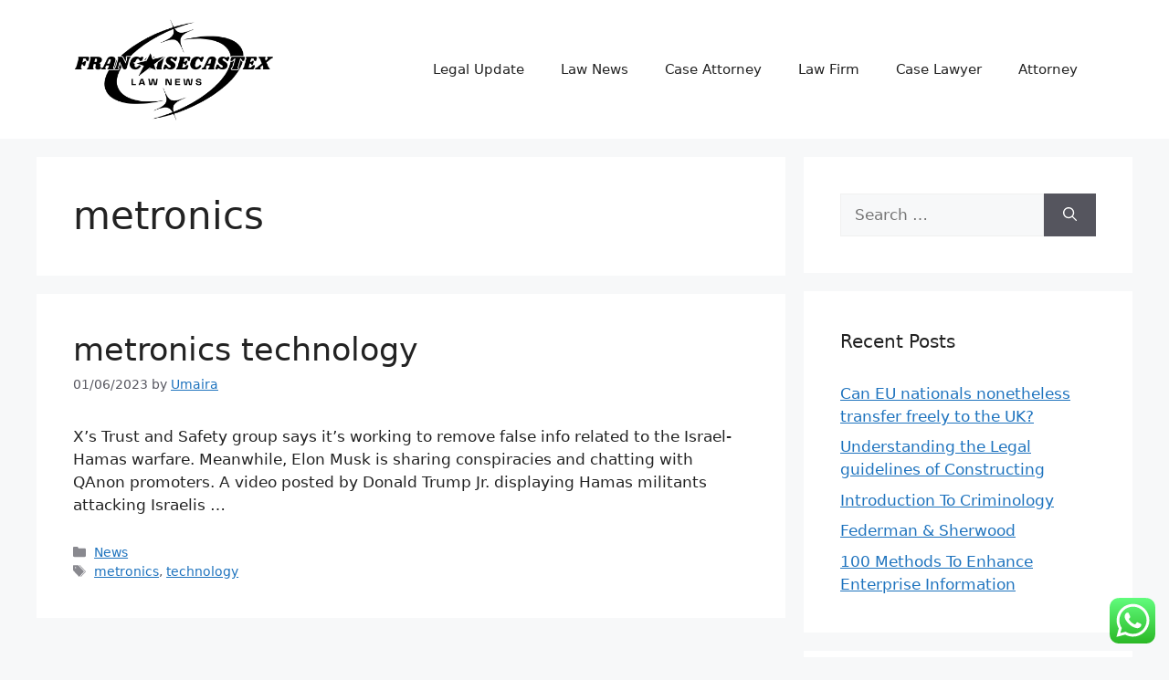

--- FILE ---
content_type: text/html; charset=UTF-8
request_url: https://francoisecastex.org/tag/metronics
body_size: 9970
content:
<!DOCTYPE html><html lang="en-US" prefix="og: https://ogp.me/ns#"><head><meta charset="UTF-8"><meta name="viewport" content="width=device-width, initial-scale=1"><title>metronics Archives - FCX</title><meta name="robots" content="follow, index, max-snippet:-1, max-video-preview:-1, max-image-preview:large"/><link rel="canonical" href="https://francoisecastex.org/tag/metronics" /><meta property="og:locale" content="en_US" /><meta property="og:type" content="article" /><meta property="og:title" content="metronics Archives - FCX" /><meta property="og:url" content="https://francoisecastex.org/tag/metronics" /><meta property="og:site_name" content="FCX" /><meta name="twitter:card" content="summary_large_image" /><meta name="twitter:title" content="metronics Archives - FCX" /><meta name="twitter:label1" content="Posts" /><meta name="twitter:data1" content="1" /> <script type="application/ld+json" class="rank-math-schema-pro">{"@context":"https://schema.org","@graph":[{"@type":"Person","@id":"https://francoisecastex.org/#person","name":"Law Niche","image":{"@type":"ImageObject","@id":"https://francoisecastex.org/#logo","url":"https://francoisecastex.org/wp-content/uploads/2024/11/cropped-Pink_And_Blue_Retro_Modern_Y2K_Streetwear_Logo__2_-removebg-preview-150x150.png","contentUrl":"https://francoisecastex.org/wp-content/uploads/2024/11/cropped-Pink_And_Blue_Retro_Modern_Y2K_Streetwear_Logo__2_-removebg-preview-150x150.png","caption":"Law Niche","inLanguage":"en-US"}},{"@type":"WebSite","@id":"https://francoisecastex.org/#website","url":"https://francoisecastex.org","name":"Law Niche","publisher":{"@id":"https://francoisecastex.org/#person"},"inLanguage":"en-US"},{"@type":"BreadcrumbList","@id":"https://francoisecastex.org/tag/metronics#breadcrumb","itemListElement":[{"@type":"ListItem","position":"1","item":{"@id":"https://francoisecastex.org","name":"Home"}},{"@type":"ListItem","position":"2","item":{"@id":"https://francoisecastex.org/tag/metronics","name":"metronics"}}]},{"@type":"CollectionPage","@id":"https://francoisecastex.org/tag/metronics#webpage","url":"https://francoisecastex.org/tag/metronics","name":"metronics Archives - FCX","isPartOf":{"@id":"https://francoisecastex.org/#website"},"inLanguage":"en-US","breadcrumb":{"@id":"https://francoisecastex.org/tag/metronics#breadcrumb"}}]}</script> <link rel="alternate" type="application/rss+xml" title="FCX &raquo; Feed" href="https://francoisecastex.org/feed" /><link rel="alternate" type="application/rss+xml" title="FCX &raquo; metronics Tag Feed" href="https://francoisecastex.org/tag/metronics/feed" /><link data-optimized="2" rel="stylesheet" href="https://francoisecastex.org/wp-content/litespeed/css/e9823f743b1a65c53c547996322fa339.css?ver=85667" /> <script src="https://francoisecastex.org/wp-includes/js/jquery/jquery.min.js?ver=3.7.1" id="jquery-core-js"></script> <link rel="https://api.w.org/" href="https://francoisecastex.org/wp-json/" /><link rel="alternate" title="JSON" type="application/json" href="https://francoisecastex.org/wp-json/wp/v2/tags/2033" /><link rel="EditURI" type="application/rsd+xml" title="RSD" href="https://francoisecastex.org/xmlrpc.php?rsd" /><meta name="generator" content="WordPress 6.9" /><link rel='dns-prefetch' href='https://i0.wp.com/'><link rel='preconnect' href='https://i0.wp.com/' crossorigin><link rel='dns-prefetch' href='https://i1.wp.com/'><link rel='preconnect' href='https://i1.wp.com/' crossorigin><link rel='dns-prefetch' href='https://i2.wp.com/'><link rel='preconnect' href='https://i2.wp.com/' crossorigin><link rel='dns-prefetch' href='https://i3.wp.com/'><link rel='preconnect' href='https://i3.wp.com/' crossorigin><link rel="icon" href="https://francoisecastex.org/wp-content/uploads/2024/11/cropped-Pink_And_Blue_Retro_Modern_Y2K_Streetwear_Logo__2_-removebg-preview-150x150.png" sizes="32x32" /><link rel="icon" href="https://francoisecastex.org/wp-content/uploads/2024/11/cropped-Pink_And_Blue_Retro_Modern_Y2K_Streetwear_Logo__2_-removebg-preview.png" sizes="192x192" /><link rel="apple-touch-icon" href="https://francoisecastex.org/wp-content/uploads/2024/11/cropped-Pink_And_Blue_Retro_Modern_Y2K_Streetwear_Logo__2_-removebg-preview.png" /><meta name="msapplication-TileImage" content="https://francoisecastex.org/wp-content/uploads/2024/11/cropped-Pink_And_Blue_Retro_Modern_Y2K_Streetwear_Logo__2_-removebg-preview.png" /></head><body class="archive tag tag-metronics tag-2033 wp-custom-logo wp-embed-responsive wp-theme-generatepress right-sidebar nav-float-right separate-containers header-aligned-left dropdown-hover" itemtype="https://schema.org/Blog" itemscope>
<a class="screen-reader-text skip-link" href="#content" title="Skip to content">Skip to content</a><header class="site-header has-inline-mobile-toggle" id="masthead" aria-label="Site"  itemtype="https://schema.org/WPHeader" itemscope><div class="inside-header grid-container"><div class="site-logo">
<a href="https://francoisecastex.org/" rel="home">
<img  class="header-image is-logo-image" alt="FCX" src="https://francoisecastex.org/wp-content/uploads/2024/11/cropped-Pink_And_Blue_Retro_Modern_Y2K_Streetwear_Logo__2_-removebg-preview.png" width="393" height="200" />
</a></div><nav class="main-navigation mobile-menu-control-wrapper" id="mobile-menu-control-wrapper" aria-label="Mobile Toggle">
<button data-nav="site-navigation" class="menu-toggle" aria-controls="primary-menu" aria-expanded="false">
<span class="gp-icon icon-menu-bars"><svg viewBox="0 0 512 512" aria-hidden="true" xmlns="http://www.w3.org/2000/svg" width="1em" height="1em"><path d="M0 96c0-13.255 10.745-24 24-24h464c13.255 0 24 10.745 24 24s-10.745 24-24 24H24c-13.255 0-24-10.745-24-24zm0 160c0-13.255 10.745-24 24-24h464c13.255 0 24 10.745 24 24s-10.745 24-24 24H24c-13.255 0-24-10.745-24-24zm0 160c0-13.255 10.745-24 24-24h464c13.255 0 24 10.745 24 24s-10.745 24-24 24H24c-13.255 0-24-10.745-24-24z" /></svg><svg viewBox="0 0 512 512" aria-hidden="true" xmlns="http://www.w3.org/2000/svg" width="1em" height="1em"><path d="M71.029 71.029c9.373-9.372 24.569-9.372 33.942 0L256 222.059l151.029-151.03c9.373-9.372 24.569-9.372 33.942 0 9.372 9.373 9.372 24.569 0 33.942L289.941 256l151.03 151.029c9.372 9.373 9.372 24.569 0 33.942-9.373 9.372-24.569 9.372-33.942 0L256 289.941l-151.029 151.03c-9.373 9.372-24.569 9.372-33.942 0-9.372-9.373-9.372-24.569 0-33.942L222.059 256 71.029 104.971c-9.372-9.373-9.372-24.569 0-33.942z" /></svg></span><span class="screen-reader-text">Menu</span>		</button></nav><nav class="main-navigation sub-menu-right" id="site-navigation" aria-label="Primary"  itemtype="https://schema.org/SiteNavigationElement" itemscope><div class="inside-navigation grid-container">
<button class="menu-toggle" aria-controls="primary-menu" aria-expanded="false">
<span class="gp-icon icon-menu-bars"><svg viewBox="0 0 512 512" aria-hidden="true" xmlns="http://www.w3.org/2000/svg" width="1em" height="1em"><path d="M0 96c0-13.255 10.745-24 24-24h464c13.255 0 24 10.745 24 24s-10.745 24-24 24H24c-13.255 0-24-10.745-24-24zm0 160c0-13.255 10.745-24 24-24h464c13.255 0 24 10.745 24 24s-10.745 24-24 24H24c-13.255 0-24-10.745-24-24zm0 160c0-13.255 10.745-24 24-24h464c13.255 0 24 10.745 24 24s-10.745 24-24 24H24c-13.255 0-24-10.745-24-24z" /></svg><svg viewBox="0 0 512 512" aria-hidden="true" xmlns="http://www.w3.org/2000/svg" width="1em" height="1em"><path d="M71.029 71.029c9.373-9.372 24.569-9.372 33.942 0L256 222.059l151.029-151.03c9.373-9.372 24.569-9.372 33.942 0 9.372 9.373 9.372 24.569 0 33.942L289.941 256l151.03 151.029c9.372 9.373 9.372 24.569 0 33.942-9.373 9.372-24.569 9.372-33.942 0L256 289.941l-151.029 151.03c-9.373 9.372-24.569 9.372-33.942 0-9.372-9.373-9.372-24.569 0-33.942L222.059 256 71.029 104.971c-9.372-9.373-9.372-24.569 0-33.942z" /></svg></span><span class="mobile-menu">Menu</span>				</button><div id="primary-menu" class="main-nav"><ul id="menu-secondary-menu" class=" menu sf-menu"><li id="menu-item-10010482" class="menu-item menu-item-type-taxonomy menu-item-object-category menu-item-10010482"><a href="https://francoisecastex.org/category/legal-update">Legal Update</a></li><li id="menu-item-10010483" class="menu-item menu-item-type-taxonomy menu-item-object-category menu-item-10010483"><a href="https://francoisecastex.org/category/law-news">Law News</a></li><li id="menu-item-10010484" class="menu-item menu-item-type-taxonomy menu-item-object-category menu-item-10010484"><a href="https://francoisecastex.org/category/case-attorney">Case Attorney</a></li><li id="menu-item-10010485" class="menu-item menu-item-type-taxonomy menu-item-object-category menu-item-10010485"><a href="https://francoisecastex.org/category/law-firm">Law Firm</a></li><li id="menu-item-10010486" class="menu-item menu-item-type-taxonomy menu-item-object-category menu-item-10010486"><a href="https://francoisecastex.org/category/case-lawyer">Case Lawyer</a></li><li id="menu-item-10010487" class="menu-item menu-item-type-taxonomy menu-item-object-category menu-item-10010487"><a href="https://francoisecastex.org/category/attorney">Attorney</a></li></ul></div></div></nav></div></header><div class="site grid-container container hfeed" id="page"><div class="site-content" id="content"><div class="content-area" id="primary"><main class="site-main" id="main"><header class="page-header" aria-label="Page"><h1 class="page-title">
metronics</h1></header><article id="post-35743" class="post-35743 post type-post status-publish format-standard hentry category-news tag-metronics tag-technology" itemtype="https://schema.org/CreativeWork" itemscope><div class="inside-article"><header class="entry-header"><h2 class="entry-title" itemprop="headline"><a href="https://francoisecastex.org/metronics-technology.html" rel="bookmark">metronics technology</a></h2><div class="entry-meta">
<span class="posted-on"><time class="updated" datetime="2023-10-17T10:09:22+07:00" itemprop="dateModified">17/10/2023</time><time class="entry-date published" datetime="2023-06-01T15:26:00+07:00" itemprop="datePublished">01/06/2023</time></span> <span class="byline">by <span class="author vcard" itemprop="author" itemtype="https://schema.org/Person" itemscope><a class="url fn n" href="https://francoisecastex.org/author/umaira" title="View all posts by Umaira" rel="author" itemprop="url"><span class="author-name" itemprop="name">Umaira</span></a></span></span></div></header><div class="entry-summary" itemprop="text"><p>X’s Trust and Safety group says it’s working to remove false info related to the Israel-Hamas warfare. Meanwhile, Elon Musk is sharing conspiracies and chatting with QAnon promoters. A video posted by Donald Trump Jr. displaying Hamas militants attacking Israelis &hellip;</p></div><footer class="entry-meta" aria-label="Entry meta">
<span class="cat-links"><span class="gp-icon icon-categories"><svg viewBox="0 0 512 512" aria-hidden="true" xmlns="http://www.w3.org/2000/svg" width="1em" height="1em"><path d="M0 112c0-26.51 21.49-48 48-48h110.014a48 48 0 0143.592 27.907l12.349 26.791A16 16 0 00228.486 128H464c26.51 0 48 21.49 48 48v224c0 26.51-21.49 48-48 48H48c-26.51 0-48-21.49-48-48V112z" /></svg></span><span class="screen-reader-text">Categories </span><a href="https://francoisecastex.org/category/news" rel="category tag">News</a></span> <span class="tags-links"><span class="gp-icon icon-tags"><svg viewBox="0 0 512 512" aria-hidden="true" xmlns="http://www.w3.org/2000/svg" width="1em" height="1em"><path d="M20 39.5c-8.836 0-16 7.163-16 16v176c0 4.243 1.686 8.313 4.687 11.314l224 224c6.248 6.248 16.378 6.248 22.626 0l176-176c6.244-6.244 6.25-16.364.013-22.615l-223.5-224A15.999 15.999 0 00196.5 39.5H20zm56 96c0-13.255 10.745-24 24-24s24 10.745 24 24-10.745 24-24 24-24-10.745-24-24z"/><path d="M259.515 43.015c4.686-4.687 12.284-4.687 16.97 0l228 228c4.686 4.686 4.686 12.284 0 16.97l-180 180c-4.686 4.687-12.284 4.687-16.97 0-4.686-4.686-4.686-12.284 0-16.97L479.029 279.5 259.515 59.985c-4.686-4.686-4.686-12.284 0-16.97z" /></svg></span><span class="screen-reader-text">Tags </span><a href="https://francoisecastex.org/tag/metronics" rel="tag">metronics</a>, <a href="https://francoisecastex.org/tag/technology" rel="tag">technology</a></span></footer></div></article></main></div><div class="widget-area sidebar is-right-sidebar" id="right-sidebar"><div class="inside-right-sidebar"><aside id="search-2" class="widget inner-padding widget_search"><form method="get" class="search-form" action="https://francoisecastex.org/">
<label>
<span class="screen-reader-text">Search for:</span>
<input type="search" class="search-field" placeholder="Search &hellip;" value="" name="s" title="Search for:">
</label>
<button class="search-submit" aria-label="Search"><span class="gp-icon icon-search"><svg viewBox="0 0 512 512" aria-hidden="true" xmlns="http://www.w3.org/2000/svg" width="1em" height="1em"><path fill-rule="evenodd" clip-rule="evenodd" d="M208 48c-88.366 0-160 71.634-160 160s71.634 160 160 160 160-71.634 160-160S296.366 48 208 48zM0 208C0 93.125 93.125 0 208 0s208 93.125 208 208c0 48.741-16.765 93.566-44.843 129.024l133.826 134.018c9.366 9.379 9.355 24.575-.025 33.941-9.379 9.366-24.575 9.355-33.941-.025L337.238 370.987C301.747 399.167 256.839 416 208 416 93.125 416 0 322.875 0 208z" /></svg></span></button></form></aside><aside id="recent-posts-2" class="widget inner-padding widget_recent_entries"><h2 class="widget-title">Recent Posts</h2><ul><li>
<a href="https://francoisecastex.org/can-eu-nationals-nonetheless-transfer-freely-to-the-uk.html">Can EU nationals nonetheless transfer freely to the UK?</a></li><li>
<a href="https://francoisecastex.org/understanding-the-legal-guidelines-of-constructing.html">Understanding the Legal guidelines of Constructing</a></li><li>
<a href="https://francoisecastex.org/introduction-to-criminology.html">Introduction To Criminology</a></li><li>
<a href="https://francoisecastex.org/federman-sherwood.html">Federman &#038; Sherwood</a></li><li>
<a href="https://francoisecastex.org/100-methods-to-enhance-enterprise-information.html">100 Methods To Enhance Enterprise Information</a></li></ul></aside><aside id="tag_cloud-2" class="widget inner-padding widget_tag_cloud"><h2 class="widget-title">Tags</h2><div class="tagcloud"><a href="https://francoisecastex.org/tag/about" class="tag-cloud-link tag-link-330 tag-link-position-1" style="font-size: 10.234042553191pt;" aria-label="about (23 items)">about</a>
<a href="https://francoisecastex.org/tag/articles" class="tag-cloud-link tag-link-710 tag-link-position-2" style="font-size: 9.0425531914894pt;" aria-label="articles (19 items)">articles</a>
<a href="https://francoisecastex.org/tag/attorney" class="tag-cloud-link tag-link-743 tag-link-position-3" style="font-size: 10.68085106383pt;" aria-label="attorney (25 items)">attorney</a>
<a href="https://francoisecastex.org/tag/attorneys" class="tag-cloud-link tag-link-417 tag-link-position-4" style="font-size: 12.468085106383pt;" aria-label="attorneys (33 items)">attorneys</a>
<a href="https://francoisecastex.org/tag/authorized" class="tag-cloud-link tag-link-262 tag-link-position-5" style="font-size: 8pt;" aria-label="authorized (16 items)">authorized</a>
<a href="https://francoisecastex.org/tag/automotive" class="tag-cloud-link tag-link-120 tag-link-position-6" style="font-size: 11.276595744681pt;" aria-label="automotive (27 items)">automotive</a>
<a href="https://francoisecastex.org/tag/between" class="tag-cloud-link tag-link-253 tag-link-position-7" style="font-size: 9.0425531914894pt;" aria-label="between (19 items)">between</a>
<a href="https://francoisecastex.org/tag/business" class="tag-cloud-link tag-link-126 tag-link-position-8" style="font-size: 22pt;" aria-label="business (146 items)">business</a>
<a href="https://francoisecastex.org/tag/college" class="tag-cloud-link tag-link-141 tag-link-position-9" style="font-size: 9.3404255319149pt;" aria-label="college (20 items)">college</a>
<a href="https://francoisecastex.org/tag/companies" class="tag-cloud-link tag-link-123 tag-link-position-10" style="font-size: 8.7446808510638pt;" aria-label="companies (18 items)">companies</a>
<a href="https://francoisecastex.org/tag/criminal" class="tag-cloud-link tag-link-411 tag-link-position-11" style="font-size: 9.936170212766pt;" aria-label="criminal (22 items)">criminal</a>
<a href="https://francoisecastex.org/tag/division" class="tag-cloud-link tag-link-323 tag-link-position-12" style="font-size: 9.6382978723404pt;" aria-label="division (21 items)">division</a>
<a href="https://francoisecastex.org/tag/divorce" class="tag-cloud-link tag-link-406 tag-link-position-13" style="font-size: 19.31914893617pt;" aria-label="divorce (96 items)">divorce</a>
<a href="https://francoisecastex.org/tag/education" class="tag-cloud-link tag-link-154 tag-link-position-14" style="font-size: 13.063829787234pt;" aria-label="education (36 items)">education</a>
<a href="https://francoisecastex.org/tag/estate" class="tag-cloud-link tag-link-297 tag-link-position-15" style="font-size: 12.468085106383pt;" aria-label="estate (33 items)">estate</a>
<a href="https://francoisecastex.org/tag/faculty" class="tag-cloud-link tag-link-127 tag-link-position-16" style="font-size: 8.7446808510638pt;" aria-label="faculty (18 items)">faculty</a>
<a href="https://francoisecastex.org/tag/fashion" class="tag-cloud-link tag-link-203 tag-link-position-17" style="font-size: 13.510638297872pt;" aria-label="fashion (39 items)">fashion</a>
<a href="https://francoisecastex.org/tag/felony" class="tag-cloud-link tag-link-493 tag-link-position-18" style="font-size: 9.3404255319149pt;" aria-label="felony (20 items)">felony</a>
<a href="https://francoisecastex.org/tag/health" class="tag-cloud-link tag-link-156 tag-link-position-19" style="font-size: 19.468085106383pt;" aria-label="health (100 items)">health</a>
<a href="https://francoisecastex.org/tag/house" class="tag-cloud-link tag-link-302 tag-link-position-20" style="font-size: 9.6382978723404pt;" aria-label="house (21 items)">house</a>
<a href="https://francoisecastex.org/tag/ideas" class="tag-cloud-link tag-link-158 tag-link-position-21" style="font-size: 10.531914893617pt;" aria-label="ideas (24 items)">ideas</a>
<a href="https://francoisecastex.org/tag/improvement" class="tag-cloud-link tag-link-159 tag-link-position-22" style="font-size: 13.510638297872pt;" aria-label="improvement (39 items)">improvement</a>
<a href="https://francoisecastex.org/tag/india" class="tag-cloud-link tag-link-228 tag-link-position-23" style="font-size: 8.4468085106383pt;" aria-label="india (17 items)">india</a>
<a href="https://francoisecastex.org/tag/information" class="tag-cloud-link tag-link-240 tag-link-position-24" style="font-size: 13.063829787234pt;" aria-label="information (36 items)">information</a>
<a href="https://francoisecastex.org/tag/international" class="tag-cloud-link tag-link-341 tag-link-position-25" style="font-size: 8pt;" aria-label="international (16 items)">international</a>
<a href="https://francoisecastex.org/tag/jewellery" class="tag-cloud-link tag-link-2146 tag-link-position-26" style="font-size: 8.7446808510638pt;" aria-label="jewellery (18 items)">jewellery</a>
<a href="https://francoisecastex.org/tag/latest" class="tag-cloud-link tag-link-819 tag-link-position-27" style="font-size: 11.872340425532pt;" aria-label="latest (30 items)">latest</a>
<a href="https://francoisecastex.org/tag/lawyer" class="tag-cloud-link tag-link-465 tag-link-position-28" style="font-size: 15pt;" aria-label="lawyer (49 items)">lawyer</a>
<a href="https://francoisecastex.org/tag/lawyers" class="tag-cloud-link tag-link-527 tag-link-position-29" style="font-size: 14.106382978723pt;" aria-label="lawyers (43 items)">lawyers</a>
<a href="https://francoisecastex.org/tag/legal" class="tag-cloud-link tag-link-400 tag-link-position-30" style="font-size: 16.787234042553pt;" aria-label="legal (65 items)">legal</a>
<a href="https://francoisecastex.org/tag/leisure" class="tag-cloud-link tag-link-116 tag-link-position-31" style="font-size: 13.212765957447pt;" aria-label="leisure (37 items)">leisure</a>
<a href="https://francoisecastex.org/tag/market" class="tag-cloud-link tag-link-300 tag-link-position-32" style="font-size: 10.234042553191pt;" aria-label="market (23 items)">market</a>
<a href="https://francoisecastex.org/tag/newest" class="tag-cloud-link tag-link-146 tag-link-position-33" style="font-size: 10.531914893617pt;" aria-label="newest (24 items)">newest</a>
<a href="https://francoisecastex.org/tag/oklahoma" class="tag-cloud-link tag-link-452 tag-link-position-34" style="font-size: 9.936170212766pt;" aria-label="oklahoma (22 items)">oklahoma</a>
<a href="https://francoisecastex.org/tag/online" class="tag-cloud-link tag-link-129 tag-link-position-35" style="font-size: 16.489361702128pt;" aria-label="online (62 items)">online</a>
<a href="https://francoisecastex.org/tag/order" class="tag-cloud-link tag-link-183 tag-link-position-36" style="font-size: 12.914893617021pt;" aria-label="order (35 items)">order</a>
<a href="https://francoisecastex.org/tag/personal" class="tag-cloud-link tag-link-757 tag-link-position-37" style="font-size: 8pt;" aria-label="personal (16 items)">personal</a>
<a href="https://francoisecastex.org/tag/prison" class="tag-cloud-link tag-link-409 tag-link-position-38" style="font-size: 8pt;" aria-label="prison (16 items)">prison</a>
<a href="https://francoisecastex.org/tag/professional" class="tag-cloud-link tag-link-325 tag-link-position-39" style="font-size: 8.7446808510638pt;" aria-label="professional (18 items)">professional</a>
<a href="https://francoisecastex.org/tag/public" class="tag-cloud-link tag-link-360 tag-link-position-40" style="font-size: 15.446808510638pt;" aria-label="public (53 items)">public</a>
<a href="https://francoisecastex.org/tag/technology" class="tag-cloud-link tag-link-367 tag-link-position-41" style="font-size: 18.276595744681pt;" aria-label="technology (82 items)">technology</a>
<a href="https://francoisecastex.org/tag/travel" class="tag-cloud-link tag-link-117 tag-link-position-42" style="font-size: 15.595744680851pt;" aria-label="travel (54 items)">travel</a>
<a href="https://francoisecastex.org/tag/updates" class="tag-cloud-link tag-link-1319 tag-link-position-43" style="font-size: 8pt;" aria-label="updates (16 items)">updates</a>
<a href="https://francoisecastex.org/tag/vimeo" class="tag-cloud-link tag-link-446 tag-link-position-44" style="font-size: 8.7446808510638pt;" aria-label="vimeo (18 items)">vimeo</a>
<a href="https://francoisecastex.org/tag/world" class="tag-cloud-link tag-link-239 tag-link-position-45" style="font-size: 9.6382978723404pt;" aria-label="world (21 items)">world</a></div></aside><aside id="nav_menu-3" class="widget inner-padding widget_nav_menu"><h2 class="widget-title">About Us</h2><div class="menu-about-us-container"><ul id="menu-about-us" class="menu"><li id="menu-item-10010665" class="menu-item menu-item-type-post_type menu-item-object-page menu-item-10010665"><a href="https://francoisecastex.org/contact-us">Contact Us</a></li><li id="menu-item-10010666" class="menu-item menu-item-type-post_type menu-item-object-page menu-item-10010666"><a href="https://francoisecastex.org/disclosure-policy">Disclosure Policy</a></li><li id="menu-item-10010667" class="menu-item menu-item-type-post_type menu-item-object-page menu-item-10010667"><a href="https://francoisecastex.org/sitemap">Sitemap</a></li></ul></div></aside><aside id="magenet_widget-2" class="widget inner-padding widget_magenet_widget"><aside class="widget magenet_widget_box"><div class="mads-block"></div></aside></aside><aside id="custom_html-2" class="widget_text widget inner-padding widget_custom_html"><div class="textwidget custom-html-widget"><meta name='outreach_verification' content='dBfSCnOYvSGd1Mmvo3Lc' /></div></aside></div></div></div></div><div class="site-footer"><div id="footer-widgets" class="site footer-widgets"><div class="footer-widgets-container grid-container"><div class="inside-footer-widgets"><div class="footer-widget-1"><aside id="execphp-6" class="widget inner-padding widget_execphp"><div class="execphpwidget"></div></aside><aside id="execphp-4" class="widget inner-padding widget_execphp"><h2 class="widget-title">Patner Likn Backlink</h2><div class="execphpwidget"></div></aside></div><div class="footer-widget-2"></div><div class="footer-widget-3"></div></div></div></div><footer class="site-info" aria-label="Site"  itemtype="https://schema.org/WPFooter" itemscope><div class="inside-site-info grid-container"><div class="copyright-bar">
<span class="copyright">&copy; 2026 FCX</span> &bull; Built with <a href="https://generatepress.com" itemprop="url">GeneratePress</a></div></div></footer></div> <script type="text/javascript">var _acic={dataProvider:10};(function(){var e=document.createElement("script");e.type="text/javascript";e.async=true;e.src="https://www.acint.net/aci.js";var t=document.getElementsByTagName("script")[0];t.parentNode.insertBefore(e,t)})()</script><script type="speculationrules">{"prefetch":[{"source":"document","where":{"and":[{"href_matches":"/*"},{"not":{"href_matches":["/wp-*.php","/wp-admin/*","/wp-content/uploads/*","/wp-content/*","/wp-content/plugins/*","/wp-content/themes/generatepress/*","/*\\?(.+)"]}},{"not":{"selector_matches":"a[rel~=\"nofollow\"]"}},{"not":{"selector_matches":".no-prefetch, .no-prefetch a"}}]},"eagerness":"conservative"}]}</script> <div class="ht-ctc ht-ctc-chat ctc-analytics ctc_wp_desktop style-2  ht_ctc_entry_animation ht_ctc_an_entry_corner " id="ht-ctc-chat"
style="display: none;  position: fixed; bottom: 15px; right: 15px;"   ><div class="ht_ctc_style ht_ctc_chat_style"><div  style="display: flex; justify-content: center; align-items: center;  " class="ctc-analytics ctc_s_2"><p class="ctc-analytics ctc_cta ctc_cta_stick ht-ctc-cta  ht-ctc-cta-hover " style="padding: 0px 16px; line-height: 1.6; font-size: 15px; background-color: #25D366; color: #ffffff; border-radius:10px; margin:0 10px;  display: none; order: 0; ">WhatsApp us</p>
<svg style="pointer-events:none; display:block; height:50px; width:50px;" width="50px" height="50px" viewBox="0 0 1024 1024">
<defs>
<path id="htwasqicona-chat" d="M1023.941 765.153c0 5.606-.171 17.766-.508 27.159-.824 22.982-2.646 52.639-5.401 66.151-4.141 20.306-10.392 39.472-18.542 55.425-9.643 18.871-21.943 35.775-36.559 50.364-14.584 14.56-31.472 26.812-50.315 36.416-16.036 8.172-35.322 14.426-55.744 18.549-13.378 2.701-42.812 4.488-65.648 5.3-9.402.336-21.564.505-27.15.505l-504.226-.081c-5.607 0-17.765-.172-27.158-.509-22.983-.824-52.639-2.646-66.152-5.4-20.306-4.142-39.473-10.392-55.425-18.542-18.872-9.644-35.775-21.944-50.364-36.56-14.56-14.584-26.812-31.471-36.415-50.314-8.174-16.037-14.428-35.323-18.551-55.744-2.7-13.378-4.487-42.812-5.3-65.649-.334-9.401-.503-21.563-.503-27.148l.08-504.228c0-5.607.171-17.766.508-27.159.825-22.983 2.646-52.639 5.401-66.151 4.141-20.306 10.391-39.473 18.542-55.426C34.154 93.24 46.455 76.336 61.07 61.747c14.584-14.559 31.472-26.812 50.315-36.416 16.037-8.172 35.324-14.426 55.745-18.549 13.377-2.701 42.812-4.488 65.648-5.3 9.402-.335 21.565-.504 27.149-.504l504.227.081c5.608 0 17.766.171 27.159.508 22.983.825 52.638 2.646 66.152 5.401 20.305 4.141 39.472 10.391 55.425 18.542 18.871 9.643 35.774 21.944 50.363 36.559 14.559 14.584 26.812 31.471 36.415 50.315 8.174 16.037 14.428 35.323 18.551 55.744 2.7 13.378 4.486 42.812 5.3 65.649.335 9.402.504 21.564.504 27.15l-.082 504.226z"/>
</defs>
<linearGradient id="htwasqiconb-chat" gradientUnits="userSpaceOnUse" x1="512.001" y1=".978" x2="512.001" y2="1025.023">
<stop offset="0" stop-color="#61fd7d"/>
<stop offset="1" stop-color="#2bb826"/>
</linearGradient>
<use xlink:href="#htwasqicona-chat" overflow="visible" style="fill: url(#htwasqiconb-chat)" fill="url(#htwasqiconb-chat)"/>
<g>
<path style="fill: #FFFFFF;" fill="#FFF" d="M783.302 243.246c-69.329-69.387-161.529-107.619-259.763-107.658-202.402 0-367.133 164.668-367.214 367.072-.026 64.699 16.883 127.854 49.017 183.522l-52.096 190.229 194.665-51.047c53.636 29.244 114.022 44.656 175.482 44.682h.151c202.382 0 367.128-164.688 367.21-367.094.039-98.087-38.121-190.319-107.452-259.706zM523.544 808.047h-.125c-54.767-.021-108.483-14.729-155.344-42.529l-11.146-6.612-115.517 30.293 30.834-112.592-7.259-11.544c-30.552-48.579-46.688-104.729-46.664-162.379.066-168.229 136.985-305.096 305.339-305.096 81.521.031 158.154 31.811 215.779 89.482s89.342 134.332 89.312 215.859c-.066 168.243-136.984 305.118-305.209 305.118zm167.415-228.515c-9.177-4.591-54.286-26.782-62.697-29.843-8.41-3.062-14.526-4.592-20.645 4.592-6.115 9.182-23.699 29.843-29.053 35.964-5.352 6.122-10.704 6.888-19.879 2.296-9.176-4.591-38.74-14.277-73.786-45.526-27.275-24.319-45.691-54.359-51.043-63.543-5.352-9.183-.569-14.146 4.024-18.72 4.127-4.109 9.175-10.713 13.763-16.069 4.587-5.355 6.117-9.183 9.175-15.304 3.059-6.122 1.529-11.479-.765-16.07-2.293-4.591-20.644-49.739-28.29-68.104-7.447-17.886-15.013-15.466-20.645-15.747-5.346-.266-11.469-.322-17.585-.322s-16.057 2.295-24.467 11.478-32.113 31.374-32.113 76.521c0 45.147 32.877 88.764 37.465 94.885 4.588 6.122 64.699 98.771 156.741 138.502 21.892 9.45 38.982 15.094 52.308 19.322 21.98 6.979 41.982 5.995 57.793 3.634 17.628-2.633 54.284-22.189 61.932-43.615 7.646-21.427 7.646-39.791 5.352-43.617-2.294-3.826-8.41-6.122-17.585-10.714z"/>
</g>
</svg></div></div></div>
<span class="ht_ctc_chat_data" data-settings="{&quot;number&quot;:&quot;6289634888810&quot;,&quot;pre_filled&quot;:&quot;&quot;,&quot;dis_m&quot;:&quot;show&quot;,&quot;dis_d&quot;:&quot;show&quot;,&quot;css&quot;:&quot;cursor: pointer; z-index: 99999999;&quot;,&quot;pos_d&quot;:&quot;position: fixed; bottom: 15px; right: 15px;&quot;,&quot;pos_m&quot;:&quot;position: fixed; bottom: 15px; right: 15px;&quot;,&quot;side_d&quot;:&quot;right&quot;,&quot;side_m&quot;:&quot;right&quot;,&quot;schedule&quot;:&quot;no&quot;,&quot;se&quot;:150,&quot;ani&quot;:&quot;no-animation&quot;,&quot;url_target_d&quot;:&quot;_blank&quot;,&quot;ga&quot;:&quot;yes&quot;,&quot;gtm&quot;:&quot;1&quot;,&quot;fb&quot;:&quot;yes&quot;,&quot;webhook_format&quot;:&quot;json&quot;,&quot;g_init&quot;:&quot;default&quot;,&quot;g_an_event_name&quot;:&quot;click to chat&quot;,&quot;gtm_event_name&quot;:&quot;Click to Chat&quot;,&quot;pixel_event_name&quot;:&quot;Click to Chat by HoliThemes&quot;}" data-rest="8f8ee21464"></span> <script id="ht_ctc_app_js-js-extra">var ht_ctc_chat_var = {"number":"6289634888810","pre_filled":"","dis_m":"show","dis_d":"show","css":"cursor: pointer; z-index: 99999999;","pos_d":"position: fixed; bottom: 15px; right: 15px;","pos_m":"position: fixed; bottom: 15px; right: 15px;","side_d":"right","side_m":"right","schedule":"no","se":"150","ani":"no-animation","url_target_d":"_blank","ga":"yes","gtm":"1","fb":"yes","webhook_format":"json","g_init":"default","g_an_event_name":"click to chat","gtm_event_name":"Click to Chat","pixel_event_name":"Click to Chat by HoliThemes"};
var ht_ctc_variables = {"g_an_event_name":"click to chat","gtm_event_name":"Click to Chat","pixel_event_type":"trackCustom","pixel_event_name":"Click to Chat by HoliThemes","g_an_params":["g_an_param_1","g_an_param_2","g_an_param_3"],"g_an_param_1":{"key":"number","value":"{number}"},"g_an_param_2":{"key":"title","value":"{title}"},"g_an_param_3":{"key":"url","value":"{url}"},"pixel_params":["pixel_param_1","pixel_param_2","pixel_param_3","pixel_param_4"],"pixel_param_1":{"key":"Category","value":"Click to Chat for WhatsApp"},"pixel_param_2":{"key":"ID","value":"{number}"},"pixel_param_3":{"key":"Title","value":"{title}"},"pixel_param_4":{"key":"URL","value":"{url}"},"gtm_params":["gtm_param_1","gtm_param_2","gtm_param_3","gtm_param_4","gtm_param_5"],"gtm_param_1":{"key":"type","value":"chat"},"gtm_param_2":{"key":"number","value":"{number}"},"gtm_param_3":{"key":"title","value":"{title}"},"gtm_param_4":{"key":"url","value":"{url}"},"gtm_param_5":{"key":"ref","value":"dataLayer push"}};
//# sourceURL=ht_ctc_app_js-js-extra</script> <script id="wp-emoji-settings" type="application/json">{"baseUrl":"https://s.w.org/images/core/emoji/17.0.2/72x72/","ext":".png","svgUrl":"https://s.w.org/images/core/emoji/17.0.2/svg/","svgExt":".svg","source":{"concatemoji":"https://francoisecastex.org/wp-includes/js/wp-emoji-release.min.js?ver=6.9"}}</script> <script type="module">/*! This file is auto-generated */
const a=JSON.parse(document.getElementById("wp-emoji-settings").textContent),o=(window._wpemojiSettings=a,"wpEmojiSettingsSupports"),s=["flag","emoji"];function i(e){try{var t={supportTests:e,timestamp:(new Date).valueOf()};sessionStorage.setItem(o,JSON.stringify(t))}catch(e){}}function c(e,t,n){e.clearRect(0,0,e.canvas.width,e.canvas.height),e.fillText(t,0,0);t=new Uint32Array(e.getImageData(0,0,e.canvas.width,e.canvas.height).data);e.clearRect(0,0,e.canvas.width,e.canvas.height),e.fillText(n,0,0);const a=new Uint32Array(e.getImageData(0,0,e.canvas.width,e.canvas.height).data);return t.every((e,t)=>e===a[t])}function p(e,t){e.clearRect(0,0,e.canvas.width,e.canvas.height),e.fillText(t,0,0);var n=e.getImageData(16,16,1,1);for(let e=0;e<n.data.length;e++)if(0!==n.data[e])return!1;return!0}function u(e,t,n,a){switch(t){case"flag":return n(e,"\ud83c\udff3\ufe0f\u200d\u26a7\ufe0f","\ud83c\udff3\ufe0f\u200b\u26a7\ufe0f")?!1:!n(e,"\ud83c\udde8\ud83c\uddf6","\ud83c\udde8\u200b\ud83c\uddf6")&&!n(e,"\ud83c\udff4\udb40\udc67\udb40\udc62\udb40\udc65\udb40\udc6e\udb40\udc67\udb40\udc7f","\ud83c\udff4\u200b\udb40\udc67\u200b\udb40\udc62\u200b\udb40\udc65\u200b\udb40\udc6e\u200b\udb40\udc67\u200b\udb40\udc7f");case"emoji":return!a(e,"\ud83e\u1fac8")}return!1}function f(e,t,n,a){let r;const o=(r="undefined"!=typeof WorkerGlobalScope&&self instanceof WorkerGlobalScope?new OffscreenCanvas(300,150):document.createElement("canvas")).getContext("2d",{willReadFrequently:!0}),s=(o.textBaseline="top",o.font="600 32px Arial",{});return e.forEach(e=>{s[e]=t(o,e,n,a)}),s}function r(e){var t=document.createElement("script");t.src=e,t.defer=!0,document.head.appendChild(t)}a.supports={everything:!0,everythingExceptFlag:!0},new Promise(t=>{let n=function(){try{var e=JSON.parse(sessionStorage.getItem(o));if("object"==typeof e&&"number"==typeof e.timestamp&&(new Date).valueOf()<e.timestamp+604800&&"object"==typeof e.supportTests)return e.supportTests}catch(e){}return null}();if(!n){if("undefined"!=typeof Worker&&"undefined"!=typeof OffscreenCanvas&&"undefined"!=typeof URL&&URL.createObjectURL&&"undefined"!=typeof Blob)try{var e="postMessage("+f.toString()+"("+[JSON.stringify(s),u.toString(),c.toString(),p.toString()].join(",")+"));",a=new Blob([e],{type:"text/javascript"});const r=new Worker(URL.createObjectURL(a),{name:"wpTestEmojiSupports"});return void(r.onmessage=e=>{i(n=e.data),r.terminate(),t(n)})}catch(e){}i(n=f(s,u,c,p))}t(n)}).then(e=>{for(const n in e)a.supports[n]=e[n],a.supports.everything=a.supports.everything&&a.supports[n],"flag"!==n&&(a.supports.everythingExceptFlag=a.supports.everythingExceptFlag&&a.supports[n]);var t;a.supports.everythingExceptFlag=a.supports.everythingExceptFlag&&!a.supports.flag,a.supports.everything||((t=a.source||{}).concatemoji?r(t.concatemoji):t.wpemoji&&t.twemoji&&(r(t.twemoji),r(t.wpemoji)))});
//# sourceURL=https://francoisecastex.org/wp-includes/js/wp-emoji-loader.min.js</script> <script data-optimized="1" src="https://francoisecastex.org/wp-content/litespeed/js/a76aef82a73b8aa613e70ade200c0f3c.js?ver=85667"></script><script defer src="https://static.cloudflareinsights.com/beacon.min.js/vcd15cbe7772f49c399c6a5babf22c1241717689176015" integrity="sha512-ZpsOmlRQV6y907TI0dKBHq9Md29nnaEIPlkf84rnaERnq6zvWvPUqr2ft8M1aS28oN72PdrCzSjY4U6VaAw1EQ==" data-cf-beacon='{"version":"2024.11.0","token":"e07a814913c34bff95101e6cd95f43b5","r":1,"server_timing":{"name":{"cfCacheStatus":true,"cfEdge":true,"cfExtPri":true,"cfL4":true,"cfOrigin":true,"cfSpeedBrain":true},"location_startswith":null}}' crossorigin="anonymous"></script>
</body></html>
<!-- Page optimized by LiteSpeed Cache @2026-01-15 20:49:19 -->

<!-- Page cached by LiteSpeed Cache 7.7 on 2026-01-15 20:49:19 -->